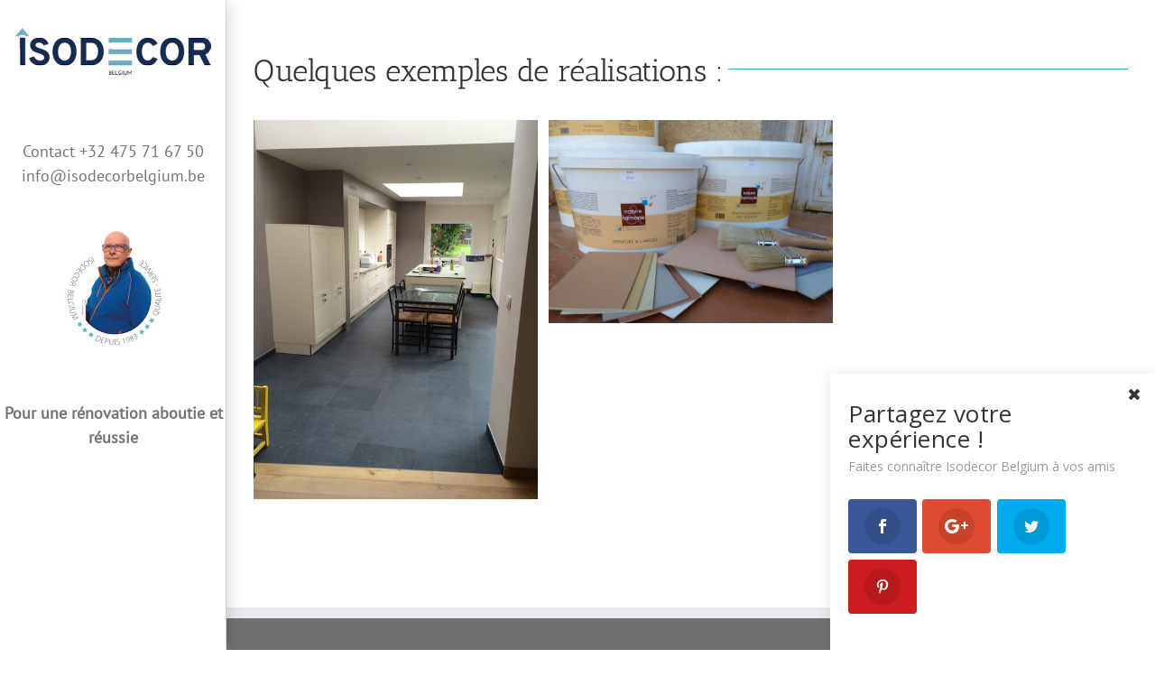

--- FILE ---
content_type: text/plain
request_url: https://www.google-analytics.com/j/collect?v=1&_v=j102&a=760056332&t=pageview&_s=1&dl=https%3A%2F%2Fisodecorbelgium.be%2Fresultaten-schilderwerken-en-afwerking%2F%3Flang%3Dnl&ul=en-us%40posix&dt=Resultaten%20schilderwerken%20en%20afwerking%20-%20Isodecor&sr=1280x720&vp=1280x720&_u=IEBAAEABAAAAACAAI~&jid=769281407&gjid=1114649733&cid=404266657.1768831030&tid=UA-44752678-1&_gid=857061760.1768831030&_r=1&_slc=1&z=379892949
body_size: -451
content:
2,cG-EPLM7QRJP8